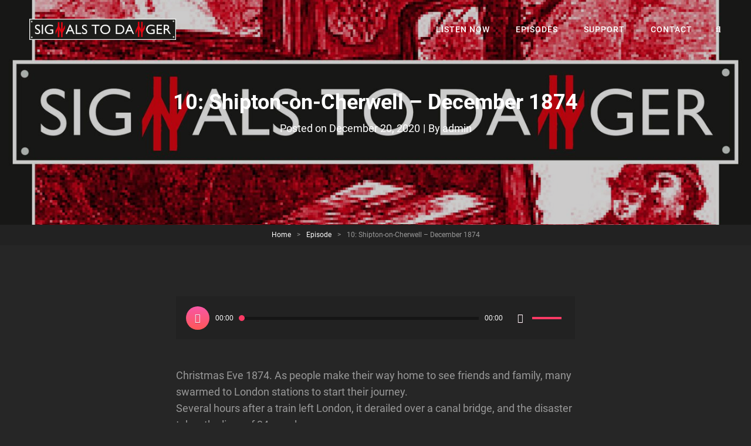

--- FILE ---
content_type: text/javascript
request_url: https://signalstodanger.com/wp-content/plugins/wp-podcasts-manager/assets/js/zl_pdm_script.js?ver=1.0
body_size: 1986
content:
jQuery(document).ready(function() {
    setTimeout(function() {
        if (jQuery('.zl_pdm_container .styles__appChildrenContainer___1gAYY').length) {
            jQuery('.zl_pdm_container .styles__appChildrenContainer___1gAYY').css('min-height', 'auto');
        }
    }, 500);
});

function docReady(fn) {
    // see if DOM is already available
    if (document.readyState === "complete" || document.readyState === "interactive") {
        setTimeout(fn, 1); // call on next available tick
    } else {
        document.addEventListener("DOMContentLoaded", fn);
    }
}

docReady(function() {
    /* Get Our Elements */
    let players = document.querySelectorAll('.castos-player');

    players.forEach(function (player) {
        let playerId = player.dataset.player_id,
            episodeId = player.dataset.episode,
            playback = player.querySelector('.ssp-playback'),
            audio,
            playBtn = player.querySelector('.play-btn'),
            pauseBtn = player.querySelector('.pause-btn'),
            cover = player.querySelector('.player__artwork'),
            duration = player.querySelector('.ssp-duration'),
            timer = player.querySelector('.ssp-timer'),
            progress = player.querySelector('.ssp-progress'),
            progressBar = player.querySelector('.progress__filled'),
            skipButtons = playback.querySelectorAll('[data-skip]'),
            volumeBtn = player.querySelector('.player-btn__volume'),
            speedBtn = player.querySelector('.player-btn__speed'),
            loader = player.querySelector('.ssp-loader'),
            playlistScroll = player.querySelector('.playlist__wrapper'),
            isPlaylistPlayer = !!playlistScroll,
            toggleTimeout;

        /* Helper functions */
        function padNum(num) {
            return ('' + (num + 100)).substring(1);
        }

        function formatTime(totalSeconds) {
            let hours = Math.floor(totalSeconds / 3600);
            totalSeconds %= 3600;
            let minutes = Math.floor(totalSeconds / 60),
                seconds = Math.floor(totalSeconds % 60),
                output = 0;
            hours > 0 ? output = padNum(hours) + ' : ' + padNum(minutes) + ' : ' + padNum(seconds) : output = padNum(minutes) + ':' + padNum(seconds);
            return output;
        }
        
        var audio_clip = player.querySelector('.clip-' + episodeId);
        audio_clip.onloadedmetadata = function() {
            duration.innerHTML = formatTime(audio_clip.duration);
        };

        /* Build out functions */
        function togglePlayback() {
            clearTimeout(toggleTimeout);

            // Prevent double toggling when user presses space button
            toggleTimeout = setTimeout(function(){
                if (audio.paused) {
                    playAudio();
                } else {
                    pauseAudio();
                }
            }, 100);
        }

        function playAudio(){
            audio.play();
            syncPlayButton();
        }

        function pauseAudio(){
            audio.pause();
            syncPlayButton();
        }

        function syncPlayButton() {
            if (audio.paused) {
                pauseBtn.classList.add('hide');
                playBtn.classList.remove('hide');
            } else {
                pauseBtn.classList.remove('hide');
                playBtn.classList.add('hide');
            }
        }

        function updateDuration() {
            duration.innerHTML = formatTime(audio.duration);
        }

        function handleProgress() {
            let percent = audio.currentTime / audio.duration * 100;
            progressBar.style.flexBasis = percent + '%';
        }

        function scrub(e) {
            audio.currentTime = e.offsetX / progress.offsetWidth * audio.duration;
        }

        function skip() {
            audio.currentTime += parseFloat(this.dataset.skip);
        }

        function toggleMute() {
            if (audio.volume === 1) {
                audio.volume = 0;
                volumeBtn.classList.add('off');
            } else {
                audio.volume = 1;
                volumeBtn.classList.remove('off');
            }
        }

        function handleSpeedChange() {
            let newSpeed = this.dataset.speed < 2 ? (parseFloat(this.dataset.speed) + 0.2).toFixed(1) : 1;
            speedBtn.setAttribute('data-speed', newSpeed);
            speedBtn.innerHTML = newSpeed + 'x';
            audio.playbackRate = newSpeed;
        }

        function handleWaiting() {
            loader.classList.remove('hide');
        }

        function handleCanPlay() {
            loader.classList.add('hide');
        }

        function initAudio(){
            handleCanPlay();
            audio = player.querySelector('.clip-' + episodeId);
            audio.addEventListener('play', syncPlayButton);
            audio.addEventListener('pause', syncPlayButton);
            audio.addEventListener('playing', syncPlayButton);
            audio.addEventListener('playing', updateDuration);
            audio.addEventListener('timeupdate', handleProgress);

            audio.ontimeupdate = function () {
                timer.innerHTML = formatTime(audio.currentTime);
            };

            audio.onended = function () {
                hideElement(pauseBtn);
                showElement(playBtn);
                let currentActiveItem = player.querySelector('.playlist__item.active');

                if(!currentActiveItem){
                    return;
                }

                currentActiveItem.classList.remove('active');

                let nextItem = currentActiveItem.nextElementSibling;
                if (nextItem) {
                    let event = document.createEvent('HTMLEvents');
                    event.initEvent('click', true, false);
                    nextItem.dispatchEvent(event);
                }
            };

            audio.addEventListener('waiting', handleWaiting);
            audio.addEventListener('canplay', handleCanPlay);
        }

        function hideElement(element) {
            element.classList.add('hide');
        }

        function showElement(element) {
            element.classList.remove('hide');
        }

        /* Hook up the event listeners */
        playBtn.addEventListener('click', togglePlayback);
        pauseBtn.addEventListener('click', togglePlayback);
        cover.addEventListener('click', togglePlayback);
        speedBtn.addEventListener('click', handleSpeedChange);
        skipButtons.forEach(function (button) {
            return button.addEventListener('click', skip);
        });
        volumeBtn.addEventListener('click', toggleMute);

        let mousedown = false;
        progress.addEventListener('click', scrub);
        progress.addEventListener('mousemove', function (e) {
            return mousedown && scrub(e);
        });
        progress.addEventListener('mousedown', function () {
            return mousedown = true;
        });
        progress.addEventListener('mouseup', function () {
            return mousedown = false;
        });

        function init() {
            if (isPlaylistPlayer) {
                playlistLoader = playlistScroll.querySelector('.loader');
            }
            initAudio();
        }
        init();
    });
});
